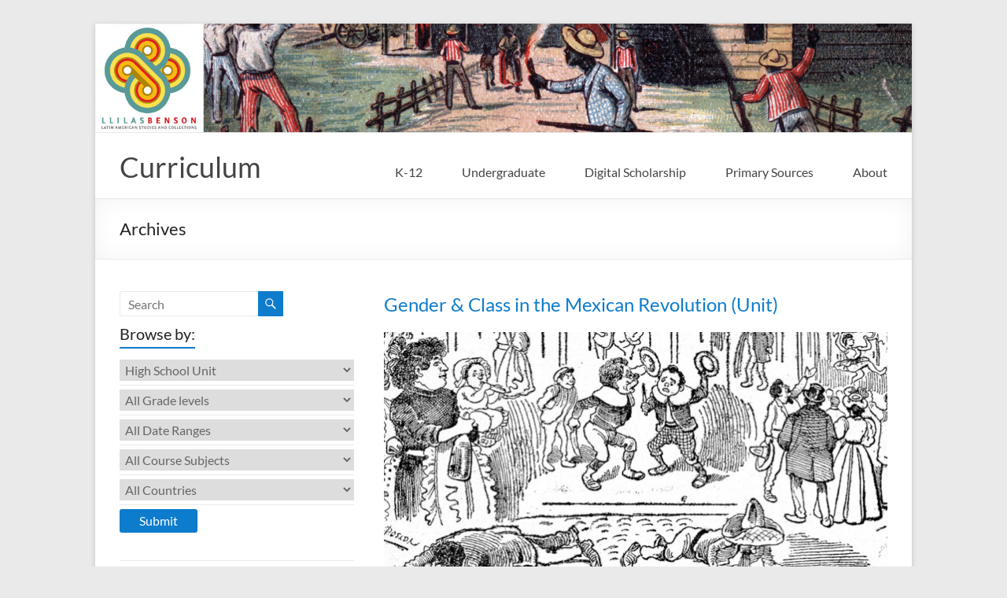

--- FILE ---
content_type: text/html; charset=UTF-8
request_url: https://curriculum.llilasbenson.utexas.edu/contenttype/high-school-unit/
body_size: 12890
content:
<!DOCTYPE html>
<!--[if IE 7]>
<html class="ie ie7" lang="en-US">
<![endif]-->
<!--[if IE 8]>
<html class="ie ie8" lang="en-US">
<![endif]-->
<!--[if !(IE 7) & !(IE 8)]><!-->
<html lang="en-US">
<!--<![endif]-->
<head>
	<meta charset="UTF-8" />
	<meta name="viewport" content="width=device-width, initial-scale=1">
	<link rel="profile" href="http://gmpg.org/xfn/11" />
	<title>High School Unit &#8211; Curriculum</title>
<style>
#wpadminbar #wp-admin-bar-wsm_free_top_button .ab-icon:before {
	content: "\f239";
	color: #FF9800;
	top: 3px;
}
</style><meta name='robots' content='max-image-preview:large' />
<link rel="alternate" type="application/rss+xml" title="Curriculum &raquo; Feed" href="https://curriculum.llilasbenson.utexas.edu/feed/" />
<link rel="alternate" type="application/rss+xml" title="Curriculum &raquo; Comments Feed" href="https://curriculum.llilasbenson.utexas.edu/comments/feed/" />
<link rel="alternate" type="application/rss+xml" title="Curriculum &raquo; High School Unit Content Type Feed" href="https://curriculum.llilasbenson.utexas.edu/contenttype/high-school-unit/feed/" />
<script type="text/javascript">
/* <![CDATA[ */
window._wpemojiSettings = {"baseUrl":"https:\/\/s.w.org\/images\/core\/emoji\/15.0.3\/72x72\/","ext":".png","svgUrl":"https:\/\/s.w.org\/images\/core\/emoji\/15.0.3\/svg\/","svgExt":".svg","source":{"concatemoji":"https:\/\/curriculum.llilasbenson.utexas.edu\/wp-includes\/js\/wp-emoji-release.min.js?ver=6.5.7"}};
/*! This file is auto-generated */
!function(i,n){var o,s,e;function c(e){try{var t={supportTests:e,timestamp:(new Date).valueOf()};sessionStorage.setItem(o,JSON.stringify(t))}catch(e){}}function p(e,t,n){e.clearRect(0,0,e.canvas.width,e.canvas.height),e.fillText(t,0,0);var t=new Uint32Array(e.getImageData(0,0,e.canvas.width,e.canvas.height).data),r=(e.clearRect(0,0,e.canvas.width,e.canvas.height),e.fillText(n,0,0),new Uint32Array(e.getImageData(0,0,e.canvas.width,e.canvas.height).data));return t.every(function(e,t){return e===r[t]})}function u(e,t,n){switch(t){case"flag":return n(e,"\ud83c\udff3\ufe0f\u200d\u26a7\ufe0f","\ud83c\udff3\ufe0f\u200b\u26a7\ufe0f")?!1:!n(e,"\ud83c\uddfa\ud83c\uddf3","\ud83c\uddfa\u200b\ud83c\uddf3")&&!n(e,"\ud83c\udff4\udb40\udc67\udb40\udc62\udb40\udc65\udb40\udc6e\udb40\udc67\udb40\udc7f","\ud83c\udff4\u200b\udb40\udc67\u200b\udb40\udc62\u200b\udb40\udc65\u200b\udb40\udc6e\u200b\udb40\udc67\u200b\udb40\udc7f");case"emoji":return!n(e,"\ud83d\udc26\u200d\u2b1b","\ud83d\udc26\u200b\u2b1b")}return!1}function f(e,t,n){var r="undefined"!=typeof WorkerGlobalScope&&self instanceof WorkerGlobalScope?new OffscreenCanvas(300,150):i.createElement("canvas"),a=r.getContext("2d",{willReadFrequently:!0}),o=(a.textBaseline="top",a.font="600 32px Arial",{});return e.forEach(function(e){o[e]=t(a,e,n)}),o}function t(e){var t=i.createElement("script");t.src=e,t.defer=!0,i.head.appendChild(t)}"undefined"!=typeof Promise&&(o="wpEmojiSettingsSupports",s=["flag","emoji"],n.supports={everything:!0,everythingExceptFlag:!0},e=new Promise(function(e){i.addEventListener("DOMContentLoaded",e,{once:!0})}),new Promise(function(t){var n=function(){try{var e=JSON.parse(sessionStorage.getItem(o));if("object"==typeof e&&"number"==typeof e.timestamp&&(new Date).valueOf()<e.timestamp+604800&&"object"==typeof e.supportTests)return e.supportTests}catch(e){}return null}();if(!n){if("undefined"!=typeof Worker&&"undefined"!=typeof OffscreenCanvas&&"undefined"!=typeof URL&&URL.createObjectURL&&"undefined"!=typeof Blob)try{var e="postMessage("+f.toString()+"("+[JSON.stringify(s),u.toString(),p.toString()].join(",")+"));",r=new Blob([e],{type:"text/javascript"}),a=new Worker(URL.createObjectURL(r),{name:"wpTestEmojiSupports"});return void(a.onmessage=function(e){c(n=e.data),a.terminate(),t(n)})}catch(e){}c(n=f(s,u,p))}t(n)}).then(function(e){for(var t in e)n.supports[t]=e[t],n.supports.everything=n.supports.everything&&n.supports[t],"flag"!==t&&(n.supports.everythingExceptFlag=n.supports.everythingExceptFlag&&n.supports[t]);n.supports.everythingExceptFlag=n.supports.everythingExceptFlag&&!n.supports.flag,n.DOMReady=!1,n.readyCallback=function(){n.DOMReady=!0}}).then(function(){return e}).then(function(){var e;n.supports.everything||(n.readyCallback(),(e=n.source||{}).concatemoji?t(e.concatemoji):e.wpemoji&&e.twemoji&&(t(e.twemoji),t(e.wpemoji)))}))}((window,document),window._wpemojiSettings);
/* ]]> */
</script>
<style id='wp-emoji-styles-inline-css' type='text/css'>

	img.wp-smiley, img.emoji {
		display: inline !important;
		border: none !important;
		box-shadow: none !important;
		height: 1em !important;
		width: 1em !important;
		margin: 0 0.07em !important;
		vertical-align: -0.1em !important;
		background: none !important;
		padding: 0 !important;
	}
</style>
<link rel='stylesheet' id='wp-block-library-css' href='https://curriculum.llilasbenson.utexas.edu/wp-includes/css/dist/block-library/style.min.css?ver=6.5.7' type='text/css' media='all' />
<style id='wp-block-library-theme-inline-css' type='text/css'>
.wp-block-audio figcaption{color:#555;font-size:13px;text-align:center}.is-dark-theme .wp-block-audio figcaption{color:#ffffffa6}.wp-block-audio{margin:0 0 1em}.wp-block-code{border:1px solid #ccc;border-radius:4px;font-family:Menlo,Consolas,monaco,monospace;padding:.8em 1em}.wp-block-embed figcaption{color:#555;font-size:13px;text-align:center}.is-dark-theme .wp-block-embed figcaption{color:#ffffffa6}.wp-block-embed{margin:0 0 1em}.blocks-gallery-caption{color:#555;font-size:13px;text-align:center}.is-dark-theme .blocks-gallery-caption{color:#ffffffa6}.wp-block-image figcaption{color:#555;font-size:13px;text-align:center}.is-dark-theme .wp-block-image figcaption{color:#ffffffa6}.wp-block-image{margin:0 0 1em}.wp-block-pullquote{border-bottom:4px solid;border-top:4px solid;color:currentColor;margin-bottom:1.75em}.wp-block-pullquote cite,.wp-block-pullquote footer,.wp-block-pullquote__citation{color:currentColor;font-size:.8125em;font-style:normal;text-transform:uppercase}.wp-block-quote{border-left:.25em solid;margin:0 0 1.75em;padding-left:1em}.wp-block-quote cite,.wp-block-quote footer{color:currentColor;font-size:.8125em;font-style:normal;position:relative}.wp-block-quote.has-text-align-right{border-left:none;border-right:.25em solid;padding-left:0;padding-right:1em}.wp-block-quote.has-text-align-center{border:none;padding-left:0}.wp-block-quote.is-large,.wp-block-quote.is-style-large,.wp-block-quote.is-style-plain{border:none}.wp-block-search .wp-block-search__label{font-weight:700}.wp-block-search__button{border:1px solid #ccc;padding:.375em .625em}:where(.wp-block-group.has-background){padding:1.25em 2.375em}.wp-block-separator.has-css-opacity{opacity:.4}.wp-block-separator{border:none;border-bottom:2px solid;margin-left:auto;margin-right:auto}.wp-block-separator.has-alpha-channel-opacity{opacity:1}.wp-block-separator:not(.is-style-wide):not(.is-style-dots){width:100px}.wp-block-separator.has-background:not(.is-style-dots){border-bottom:none;height:1px}.wp-block-separator.has-background:not(.is-style-wide):not(.is-style-dots){height:2px}.wp-block-table{margin:0 0 1em}.wp-block-table td,.wp-block-table th{word-break:normal}.wp-block-table figcaption{color:#555;font-size:13px;text-align:center}.is-dark-theme .wp-block-table figcaption{color:#ffffffa6}.wp-block-video figcaption{color:#555;font-size:13px;text-align:center}.is-dark-theme .wp-block-video figcaption{color:#ffffffa6}.wp-block-video{margin:0 0 1em}.wp-block-template-part.has-background{margin-bottom:0;margin-top:0;padding:1.25em 2.375em}
</style>
<style id='pdfemb-pdf-embedder-viewer-style-inline-css' type='text/css'>
.wp-block-pdfemb-pdf-embedder-viewer{max-width:none}

</style>
<style id='classic-theme-styles-inline-css' type='text/css'>
/*! This file is auto-generated */
.wp-block-button__link{color:#fff;background-color:#32373c;border-radius:9999px;box-shadow:none;text-decoration:none;padding:calc(.667em + 2px) calc(1.333em + 2px);font-size:1.125em}.wp-block-file__button{background:#32373c;color:#fff;text-decoration:none}
</style>
<style id='global-styles-inline-css' type='text/css'>
body{--wp--preset--color--black: #000000;--wp--preset--color--cyan-bluish-gray: #abb8c3;--wp--preset--color--white: #ffffff;--wp--preset--color--pale-pink: #f78da7;--wp--preset--color--vivid-red: #cf2e2e;--wp--preset--color--luminous-vivid-orange: #ff6900;--wp--preset--color--luminous-vivid-amber: #fcb900;--wp--preset--color--light-green-cyan: #7bdcb5;--wp--preset--color--vivid-green-cyan: #00d084;--wp--preset--color--pale-cyan-blue: #8ed1fc;--wp--preset--color--vivid-cyan-blue: #0693e3;--wp--preset--color--vivid-purple: #9b51e0;--wp--preset--gradient--vivid-cyan-blue-to-vivid-purple: linear-gradient(135deg,rgba(6,147,227,1) 0%,rgb(155,81,224) 100%);--wp--preset--gradient--light-green-cyan-to-vivid-green-cyan: linear-gradient(135deg,rgb(122,220,180) 0%,rgb(0,208,130) 100%);--wp--preset--gradient--luminous-vivid-amber-to-luminous-vivid-orange: linear-gradient(135deg,rgba(252,185,0,1) 0%,rgba(255,105,0,1) 100%);--wp--preset--gradient--luminous-vivid-orange-to-vivid-red: linear-gradient(135deg,rgba(255,105,0,1) 0%,rgb(207,46,46) 100%);--wp--preset--gradient--very-light-gray-to-cyan-bluish-gray: linear-gradient(135deg,rgb(238,238,238) 0%,rgb(169,184,195) 100%);--wp--preset--gradient--cool-to-warm-spectrum: linear-gradient(135deg,rgb(74,234,220) 0%,rgb(151,120,209) 20%,rgb(207,42,186) 40%,rgb(238,44,130) 60%,rgb(251,105,98) 80%,rgb(254,248,76) 100%);--wp--preset--gradient--blush-light-purple: linear-gradient(135deg,rgb(255,206,236) 0%,rgb(152,150,240) 100%);--wp--preset--gradient--blush-bordeaux: linear-gradient(135deg,rgb(254,205,165) 0%,rgb(254,45,45) 50%,rgb(107,0,62) 100%);--wp--preset--gradient--luminous-dusk: linear-gradient(135deg,rgb(255,203,112) 0%,rgb(199,81,192) 50%,rgb(65,88,208) 100%);--wp--preset--gradient--pale-ocean: linear-gradient(135deg,rgb(255,245,203) 0%,rgb(182,227,212) 50%,rgb(51,167,181) 100%);--wp--preset--gradient--electric-grass: linear-gradient(135deg,rgb(202,248,128) 0%,rgb(113,206,126) 100%);--wp--preset--gradient--midnight: linear-gradient(135deg,rgb(2,3,129) 0%,rgb(40,116,252) 100%);--wp--preset--font-size--small: 13px;--wp--preset--font-size--medium: 20px;--wp--preset--font-size--large: 36px;--wp--preset--font-size--x-large: 42px;--wp--preset--spacing--20: 0.44rem;--wp--preset--spacing--30: 0.67rem;--wp--preset--spacing--40: 1rem;--wp--preset--spacing--50: 1.5rem;--wp--preset--spacing--60: 2.25rem;--wp--preset--spacing--70: 3.38rem;--wp--preset--spacing--80: 5.06rem;--wp--preset--shadow--natural: 6px 6px 9px rgba(0, 0, 0, 0.2);--wp--preset--shadow--deep: 12px 12px 50px rgba(0, 0, 0, 0.4);--wp--preset--shadow--sharp: 6px 6px 0px rgba(0, 0, 0, 0.2);--wp--preset--shadow--outlined: 6px 6px 0px -3px rgba(255, 255, 255, 1), 6px 6px rgba(0, 0, 0, 1);--wp--preset--shadow--crisp: 6px 6px 0px rgba(0, 0, 0, 1);}:where(.is-layout-flex){gap: 0.5em;}:where(.is-layout-grid){gap: 0.5em;}body .is-layout-flex{display: flex;}body .is-layout-flex{flex-wrap: wrap;align-items: center;}body .is-layout-flex > *{margin: 0;}body .is-layout-grid{display: grid;}body .is-layout-grid > *{margin: 0;}:where(.wp-block-columns.is-layout-flex){gap: 2em;}:where(.wp-block-columns.is-layout-grid){gap: 2em;}:where(.wp-block-post-template.is-layout-flex){gap: 1.25em;}:where(.wp-block-post-template.is-layout-grid){gap: 1.25em;}.has-black-color{color: var(--wp--preset--color--black) !important;}.has-cyan-bluish-gray-color{color: var(--wp--preset--color--cyan-bluish-gray) !important;}.has-white-color{color: var(--wp--preset--color--white) !important;}.has-pale-pink-color{color: var(--wp--preset--color--pale-pink) !important;}.has-vivid-red-color{color: var(--wp--preset--color--vivid-red) !important;}.has-luminous-vivid-orange-color{color: var(--wp--preset--color--luminous-vivid-orange) !important;}.has-luminous-vivid-amber-color{color: var(--wp--preset--color--luminous-vivid-amber) !important;}.has-light-green-cyan-color{color: var(--wp--preset--color--light-green-cyan) !important;}.has-vivid-green-cyan-color{color: var(--wp--preset--color--vivid-green-cyan) !important;}.has-pale-cyan-blue-color{color: var(--wp--preset--color--pale-cyan-blue) !important;}.has-vivid-cyan-blue-color{color: var(--wp--preset--color--vivid-cyan-blue) !important;}.has-vivid-purple-color{color: var(--wp--preset--color--vivid-purple) !important;}.has-black-background-color{background-color: var(--wp--preset--color--black) !important;}.has-cyan-bluish-gray-background-color{background-color: var(--wp--preset--color--cyan-bluish-gray) !important;}.has-white-background-color{background-color: var(--wp--preset--color--white) !important;}.has-pale-pink-background-color{background-color: var(--wp--preset--color--pale-pink) !important;}.has-vivid-red-background-color{background-color: var(--wp--preset--color--vivid-red) !important;}.has-luminous-vivid-orange-background-color{background-color: var(--wp--preset--color--luminous-vivid-orange) !important;}.has-luminous-vivid-amber-background-color{background-color: var(--wp--preset--color--luminous-vivid-amber) !important;}.has-light-green-cyan-background-color{background-color: var(--wp--preset--color--light-green-cyan) !important;}.has-vivid-green-cyan-background-color{background-color: var(--wp--preset--color--vivid-green-cyan) !important;}.has-pale-cyan-blue-background-color{background-color: var(--wp--preset--color--pale-cyan-blue) !important;}.has-vivid-cyan-blue-background-color{background-color: var(--wp--preset--color--vivid-cyan-blue) !important;}.has-vivid-purple-background-color{background-color: var(--wp--preset--color--vivid-purple) !important;}.has-black-border-color{border-color: var(--wp--preset--color--black) !important;}.has-cyan-bluish-gray-border-color{border-color: var(--wp--preset--color--cyan-bluish-gray) !important;}.has-white-border-color{border-color: var(--wp--preset--color--white) !important;}.has-pale-pink-border-color{border-color: var(--wp--preset--color--pale-pink) !important;}.has-vivid-red-border-color{border-color: var(--wp--preset--color--vivid-red) !important;}.has-luminous-vivid-orange-border-color{border-color: var(--wp--preset--color--luminous-vivid-orange) !important;}.has-luminous-vivid-amber-border-color{border-color: var(--wp--preset--color--luminous-vivid-amber) !important;}.has-light-green-cyan-border-color{border-color: var(--wp--preset--color--light-green-cyan) !important;}.has-vivid-green-cyan-border-color{border-color: var(--wp--preset--color--vivid-green-cyan) !important;}.has-pale-cyan-blue-border-color{border-color: var(--wp--preset--color--pale-cyan-blue) !important;}.has-vivid-cyan-blue-border-color{border-color: var(--wp--preset--color--vivid-cyan-blue) !important;}.has-vivid-purple-border-color{border-color: var(--wp--preset--color--vivid-purple) !important;}.has-vivid-cyan-blue-to-vivid-purple-gradient-background{background: var(--wp--preset--gradient--vivid-cyan-blue-to-vivid-purple) !important;}.has-light-green-cyan-to-vivid-green-cyan-gradient-background{background: var(--wp--preset--gradient--light-green-cyan-to-vivid-green-cyan) !important;}.has-luminous-vivid-amber-to-luminous-vivid-orange-gradient-background{background: var(--wp--preset--gradient--luminous-vivid-amber-to-luminous-vivid-orange) !important;}.has-luminous-vivid-orange-to-vivid-red-gradient-background{background: var(--wp--preset--gradient--luminous-vivid-orange-to-vivid-red) !important;}.has-very-light-gray-to-cyan-bluish-gray-gradient-background{background: var(--wp--preset--gradient--very-light-gray-to-cyan-bluish-gray) !important;}.has-cool-to-warm-spectrum-gradient-background{background: var(--wp--preset--gradient--cool-to-warm-spectrum) !important;}.has-blush-light-purple-gradient-background{background: var(--wp--preset--gradient--blush-light-purple) !important;}.has-blush-bordeaux-gradient-background{background: var(--wp--preset--gradient--blush-bordeaux) !important;}.has-luminous-dusk-gradient-background{background: var(--wp--preset--gradient--luminous-dusk) !important;}.has-pale-ocean-gradient-background{background: var(--wp--preset--gradient--pale-ocean) !important;}.has-electric-grass-gradient-background{background: var(--wp--preset--gradient--electric-grass) !important;}.has-midnight-gradient-background{background: var(--wp--preset--gradient--midnight) !important;}.has-small-font-size{font-size: var(--wp--preset--font-size--small) !important;}.has-medium-font-size{font-size: var(--wp--preset--font-size--medium) !important;}.has-large-font-size{font-size: var(--wp--preset--font-size--large) !important;}.has-x-large-font-size{font-size: var(--wp--preset--font-size--x-large) !important;}
.wp-block-navigation a:where(:not(.wp-element-button)){color: inherit;}
:where(.wp-block-post-template.is-layout-flex){gap: 1.25em;}:where(.wp-block-post-template.is-layout-grid){gap: 1.25em;}
:where(.wp-block-columns.is-layout-flex){gap: 2em;}:where(.wp-block-columns.is-layout-grid){gap: 2em;}
.wp-block-pullquote{font-size: 1.5em;line-height: 1.6;}
</style>
<link rel='stylesheet' id='searchandfilter-css' href='http://curriculum.llilasbenson.utexas.edu/wp-content/plugins/search-filter/style.css?ver=1' type='text/css' media='all' />
<link rel='stylesheet' id='wsm-style-css' href='https://curriculum.llilasbenson.utexas.edu/wp-content/plugins/wp-stats-manager/css/style.css?ver=1.2' type='text/css' media='all' />
<link rel='stylesheet' id='parent-style-css' href='https://curriculum.llilasbenson.utexas.edu/wp-content/themes/spacious/style.css?ver=6.5.7' type='text/css' media='all' />
<link rel='stylesheet' id='child-style-css' href='https://curriculum.llilasbenson.utexas.edu/wp-content/themes/spacious-child/style.css?ver=1.6.0' type='text/css' media='all' />
<link rel='stylesheet' id='spacious_style-css' href='https://curriculum.llilasbenson.utexas.edu/wp-content/themes/spacious-child/style.css?ver=6.5.7' type='text/css' media='all' />
<style id='spacious_style-inline-css' type='text/css'>
.previous a:hover, .next a:hover, a, #site-title a:hover, .main-navigation ul li.current_page_item a, .main-navigation ul li:hover > a, .main-navigation ul li ul li a:hover, .main-navigation ul li ul li:hover > a, .main-navigation ul li.current-menu-item ul li a:hover, .main-navigation ul li:hover > .sub-toggle, .main-navigation a:hover, .main-navigation ul li.current-menu-item a, .main-navigation ul li.current_page_ancestor a, .main-navigation ul li.current-menu-ancestor a, .main-navigation ul li.current_page_item a, .main-navigation ul li:hover > a, .small-menu a:hover, .small-menu ul li.current-menu-item a, .small-menu ul li.current_page_ancestor a, .small-menu ul li.current-menu-ancestor a, .small-menu ul li.current_page_item a, .small-menu ul li:hover > a, .breadcrumb a:hover, .tg-one-half .widget-title a:hover, .tg-one-third .widget-title a:hover, .tg-one-fourth .widget-title a:hover, .pagination a span:hover, #content .comments-area a.comment-permalink:hover, .comments-area .comment-author-link a:hover, .comment .comment-reply-link:hover, .nav-previous a:hover, .nav-next a:hover, #wp-calendar #today, .footer-widgets-area a:hover, .footer-socket-wrapper .copyright a:hover, .read-more, .more-link, .post .entry-title a:hover, .page .entry-title a:hover, .post .entry-meta a:hover, .type-page .entry-meta a:hover, .single #content .tags a:hover, .widget_testimonial .testimonial-icon:before, .header-action .search-wrapper:hover .fa{color:#0e7ccc;}.spacious-button, input[type="reset"], input[type="button"], input[type="submit"], button, #featured-slider .slider-read-more-button, #controllers a:hover, #controllers a.active, .pagination span ,.site-header .menu-toggle:hover, .call-to-action-button, .comments-area .comment-author-link span, a#back-top:before, .post .entry-meta .read-more-link, a#scroll-up, .search-form span, .main-navigation .tg-header-button-wrap.button-one a{background-color:#0e7ccc;}.main-small-navigation li:hover, .main-small-navigation ul > .current_page_item, .main-small-navigation ul > .current-menu-item, .spacious-woocommerce-cart-views .cart-value{background:#0e7ccc;}.main-navigation ul li ul, .widget_testimonial .testimonial-post{border-top-color:#0e7ccc;}blockquote, .call-to-action-content-wrapper{border-left-color:#0e7ccc;}.site-header .menu-toggle:hover.entry-meta a.read-more:hover,#featured-slider .slider-read-more-button:hover,.call-to-action-button:hover,.entry-meta .read-more-link:hover,.spacious-button:hover, input[type="reset"]:hover, input[type="button"]:hover, input[type="submit"]:hover, button:hover{background:#004a9a;}.pagination a span:hover, .main-navigation .tg-header-button-wrap.button-one a{border-color:#0e7ccc;}.widget-title span{border-bottom-color:#0e7ccc;}.widget_service_block a.more-link:hover, .widget_featured_single_post a.read-more:hover,#secondary a:hover,logged-in-as:hover  a,.single-page p a:hover{color:#004a9a;}.main-navigation .tg-header-button-wrap.button-one a:hover{background-color:#004a9a;}
</style>
<link rel='stylesheet' id='spacious-genericons-css' href='https://curriculum.llilasbenson.utexas.edu/wp-content/themes/spacious/genericons/genericons.css?ver=3.3.1' type='text/css' media='all' />
<link rel='stylesheet' id='spacious-font-awesome-css' href='https://curriculum.llilasbenson.utexas.edu/wp-content/themes/spacious/font-awesome/css/font-awesome.min.css?ver=4.7.1' type='text/css' media='all' />
<script type="text/javascript" src="https://curriculum.llilasbenson.utexas.edu/wp-includes/js/jquery/jquery.min.js?ver=3.7.1" id="jquery-core-js"></script>
<script type="text/javascript" src="https://curriculum.llilasbenson.utexas.edu/wp-includes/js/jquery/jquery-migrate.min.js?ver=3.4.1" id="jquery-migrate-js"></script>
<script type="text/javascript" src="https://curriculum.llilasbenson.utexas.edu/wp-content/themes/spacious/js/spacious-custom.js?ver=6.5.7" id="spacious-custom-js"></script>
<!--[if lte IE 8]>
<script type="text/javascript" src="https://curriculum.llilasbenson.utexas.edu/wp-content/themes/spacious/js/html5shiv.min.js?ver=6.5.7" id="html5-js"></script>
<![endif]-->
<link rel="https://api.w.org/" href="https://curriculum.llilasbenson.utexas.edu/wp-json/" /><link rel="alternate" type="application/json" href="https://curriculum.llilasbenson.utexas.edu/wp-json/wp/v2/contenttype/35" /><link rel="EditURI" type="application/rsd+xml" title="RSD" href="https://curriculum.llilasbenson.utexas.edu/xmlrpc.php?rsd" />
<meta name="generator" content="WordPress 6.5.7" />

        <!-- Wordpress Stats Manager -->
        <script type="text/javascript">
            var _wsm = _wsm || [];
            _wsm.push(['trackPageView']);
            _wsm.push(['enableLinkTracking']);
            _wsm.push(['enableHeartBeatTimer']);
            (function() {
                var u = "https://curriculum.llilasbenson.utexas.edu/wp-content/plugins/wp-stats-manager/";
                _wsm.push(['setUrlReferrer', ""]);
                _wsm.push(['setTrackerUrl', "https://curriculum.llilasbenson.utexas.edu/?wmcAction=wmcTrack"]);
                _wsm.push(['setSiteId', "1"]);
                _wsm.push(['setPageId', "0"]);
                _wsm.push(['setWpUserId', "0"]);
                var d = document,
                    g = d.createElement('script'),
                    s = d.getElementsByTagName('script')[0];
                g.type = 'text/javascript';
                g.async = true;
                g.defer = true;
                g.src = u + 'js/wsm_new.js';
                s.parentNode.insertBefore(g, s);
            })();
        </script>
        <!-- End Wordpress Stats Manager Code -->
		<style type="text/css"> blockquote { border-left: 3px solid #0e7ccc; }
			.spacious-button, input[type="reset"], input[type="button"], input[type="submit"], button { background-color: #0e7ccc; }
			.previous a:hover, .next a:hover { 	color: #0e7ccc; }
			a { color: #0e7ccc; }
			#site-title a:hover { color: #0e7ccc; }
			.main-navigation ul li.current_page_item a, .main-navigation ul li:hover > a { color: #0e7ccc; }
			.main-navigation ul li ul { border-top: 1px solid #0e7ccc; }
			.main-navigation ul li ul li a:hover, .main-navigation ul li ul li:hover > a, .main-navigation ul li.current-menu-item ul li a:hover, .main-navigation ul li:hover > .sub-toggle { color: #0e7ccc; }
			.site-header .menu-toggle:hover.entry-meta a.read-more:hover,#featured-slider .slider-read-more-button:hover,.call-to-action-button:hover,.entry-meta .read-more-link:hover,.spacious-button:hover, input[type="reset"]:hover, input[type="button"]:hover, input[type="submit"]:hover, button:hover { background: #004a9a; }
			.main-small-navigation li:hover { background: #0e7ccc; }
			.main-small-navigation ul > .current_page_item, .main-small-navigation ul > .current-menu-item { background: #0e7ccc; }
			.main-navigation a:hover, .main-navigation ul li.current-menu-item a, .main-navigation ul li.current_page_ancestor a, .main-navigation ul li.current-menu-ancestor a, .main-navigation ul li.current_page_item a, .main-navigation ul li:hover > a  { color: #0e7ccc; }
			.small-menu a:hover, .small-menu ul li.current-menu-item a, .small-menu ul li.current_page_ancestor a, .small-menu ul li.current-menu-ancestor a, .small-menu ul li.current_page_item a, .small-menu ul li:hover > a { color: #0e7ccc; }
			#featured-slider .slider-read-more-button { background-color: #0e7ccc; }
			#controllers a:hover, #controllers a.active { background-color: #0e7ccc; color: #0e7ccc; }
			.widget_service_block a.more-link:hover, .widget_featured_single_post a.read-more:hover,#secondary a:hover,logged-in-as:hover  a,.single-page p a:hover{ color: #004a9a; }
			.breadcrumb a:hover { color: #0e7ccc; }
			.tg-one-half .widget-title a:hover, .tg-one-third .widget-title a:hover, .tg-one-fourth .widget-title a:hover { color: #0e7ccc; }
			.pagination span ,.site-header .menu-toggle:hover{ background-color: #0e7ccc; }
			.pagination a span:hover { color: #0e7ccc; border-color: #0e7ccc; }
			.widget_testimonial .testimonial-post { border-color: #0e7ccc #EAEAEA #EAEAEA #EAEAEA; }
			.call-to-action-content-wrapper { border-color: #EAEAEA #EAEAEA #EAEAEA #0e7ccc; }
			.call-to-action-button { background-color: #0e7ccc; }
			#content .comments-area a.comment-permalink:hover { color: #0e7ccc; }
			.comments-area .comment-author-link a:hover { color: #0e7ccc; }
			.comments-area .comment-author-link span { background-color: #0e7ccc; }
			.comment .comment-reply-link:hover { color: #0e7ccc; }
			.nav-previous a:hover, .nav-next a:hover { color: #0e7ccc; }
			#wp-calendar #today { color: #0e7ccc; }
			.widget-title span { border-bottom: 2px solid #0e7ccc; }
			.footer-widgets-area a:hover { color: #0e7ccc !important; }
			.footer-socket-wrapper .copyright a:hover { color: #0e7ccc; }
			a#back-top:before { background-color: #0e7ccc; }
			.read-more, .more-link { color: #0e7ccc; }
			.post .entry-title a:hover, .page .entry-title a:hover { color: #0e7ccc; }
			.post .entry-meta .read-more-link { background-color: #0e7ccc; }
			.post .entry-meta a:hover, .type-page .entry-meta a:hover { color: #0e7ccc; }
			.single #content .tags a:hover { color: #0e7ccc; }
			.widget_testimonial .testimonial-icon:before { color: #0e7ccc; }
			a#scroll-up { background-color: #0e7ccc; }
			.search-form span { background-color: #0e7ccc; }.header-action .search-wrapper:hover .fa{ color: #0e7ccc} .spacious-woocommerce-cart-views .cart-value { background:#0e7ccc}.main-navigation .tg-header-button-wrap.button-one a{background-color:#0e7ccc} .main-navigation .tg-header-button-wrap.button-one a{border-color:#0e7ccc}.main-navigation .tg-header-button-wrap.button-one a:hover{background-color:#004a9a}.main-navigation .tg-header-button-wrap.button-one a:hover{border-color:#004a9a}</style>
				<style type="text/css" id="wp-custom-css">
			div .post.hentry.ivycat-post {
	border: 1px solid;
	border-radius: 10px;
	padding: 5px;
	margin-bottom: 10px;
}

.widget .textwidget select {
	border: 1px solid #DDDDDD;
	color: #666666;
	padding-right: 5px;
	width: 100%;
}

#secondary h3.widget-title {
	font-size: 22px;
	line-height: 32px;
	padding-bottom: 15px;
}

#secondary .widget {
	margin-bottom: 0px;
	font-size: 16px;
}

#secondary h3.widget-title {
	font-size: 20px;
	line-height: 15px;
	padding-bottom: 15px;
	padding-top: 15px;
}

.widget .textwidget li {
	display: block;
}

h2 {
	font-size: 24px;
	color: #0e7ccc;
}

.entry-content ul {
	list-style: circle;
	font-size: 14px;
	margin-bottom: 15px;
}

.entry-content ol {
	font-size: 14px;
	margin-bottom: 15px;
}

p {
	font-family: arial;
	font-size: 14px;
	color: #000000;
}

.entry-content img, .comment-content img, .widget img {
	height: 400px;
	object-fit: cover;
}

ul {
	color: #000000;
}

ol {
	color: #000000;
}

h3 {
	font-size: 20px;
	padding-bottom: 5px;
}		</style>
		</head>

<body class="archive tax-contenttype term-high-school-unit term-35 wp-embed-responsive left-sidebar better-responsive-menu blog-medium narrow-978">


<div id="page" class="hfeed site">
	<a class="skip-link screen-reader-text" href="#main">Skip to content</a>

	
	
	<header id="masthead" class="site-header clearfix spacious-header-display-one">

		
		<div id="wp-custom-header" class="wp-custom-header"><img src="https://curriculum.llilasbenson.utexas.edu/wp-content/uploads/2019/11/cropped-header_utblac_juncosa_002.jpg" class="header-image" width="1500" height="200" alt="Curriculum"></div>
		<div id="header-text-nav-container" class="menu-one-line">

			<div class="inner-wrap" id="spacious-header-display-one">

				<div id="header-text-nav-wrap" class="clearfix">
					<div id="header-left-section">
						
						<div id="header-text" class="">
															<h3 id="site-title">
									<a href="https://curriculum.llilasbenson.utexas.edu/"
									   title="Curriculum"
									   rel="home">Curriculum</a>
								</h3>
							<!-- #site-description -->
						</div><!-- #header-text -->

					</div><!-- #header-left-section -->
					<div id="header-right-section">
						
													<div class="header-action">
															</div>
						
						
		<nav id="site-navigation" class="main-navigation clearfix   tg-extra-menus" role="navigation">
			<p class="menu-toggle">
				<span class="screen-reader-text">Menu</span>
			</p>
			<div class="menu-primary-container"><ul id="menu-primary-menu" class="menu"><li id="menu-item-452" class="menu-item menu-item-type-custom menu-item-object-custom menu-item-452"><a href="http://utw10890.utweb.utexas.edu/contenttype/all-k-12/">K-12</a></li>
<li id="menu-item-394" class="menu-item menu-item-type-custom menu-item-object-custom menu-item-394"><a href="http://utw10890.utweb.utexas.edu/contenttype/all-undergraduate/">Undergraduate</a></li>
<li id="menu-item-573" class="menu-item menu-item-type-custom menu-item-object-custom menu-item-573"><a href="http://utw10890.utweb.utexas.edu/contenttype/digital-scholarship/">Digital Scholarship</a></li>
<li id="menu-item-545" class="menu-item menu-item-type-custom menu-item-object-custom menu-item-545"><a href="http://utw10890.utweb.utexas.edu/contenttype/all-primary-sources-exhibitions/">Primary Sources</a></li>
<li id="menu-item-637" class="menu-item menu-item-type-post_type menu-item-object-page menu-item-637"><a href="https://curriculum.llilasbenson.utexas.edu/about/">About</a></li>
<li class="menu-item menu-item-has-children tg-menu-extras-wrap"><span class="submenu-expand"><i class="fa fa-ellipsis-v"></i></span><ul class="sub-menu" id="tg-menu-extras"></ul></li></ul></div>		</nav>

		
					</div><!-- #header-right-section -->

				</div><!-- #header-text-nav-wrap -->
			</div><!-- .inner-wrap -->
					</div><!-- #header-text-nav-container -->

		
						<div class="header-post-title-container clearfix">
					<div class="inner-wrap">
						<div class="post-title-wrapper">
																								<h1 class="header-post-title-class">Archives</h1>
																						</div>
											</div>
				</div>
					</header>
			<div id="main" class="clearfix">
		<div class="inner-wrap">

	
	<div id="primary">
		<div id="content" class="clearfix">

			
				
					
<article id="post-1019" class="post-1019 unit type-unit status-publish has-post-thumbnail hentry daterange-20th-century-1900-1999 gradelevel-high-school contenttype-all-k-12 contenttype-high-school-unit country-all-north-america country-mexico coursesubject-latin-american-studies coursesubject-women-gender-studies coursesubject-world-geography-studies coursesubject-world-history-studies">
	
		<header class="entry-header">
	<h2 class="entry-title">
		<a href="https://curriculum.llilasbenson.utexas.edu/unit/unit-gender-class-mexican-revolution/" title="Gender &#038; Class in the Mexican Revolution (Unit)">Gender &#038; Class in the Mexican Revolution (Unit)</a>
	</h2><!-- .entry-title -->
	</header>
	
	<figure class="post-featured-image"><a href="https://curriculum.llilasbenson.utexas.edu/unit/unit-gender-class-mexican-revolution/" title="Gender &#038; Class in the Mexican Revolution (Unit)"><img width="642" height="300" src="https://curriculum.llilasbenson.utexas.edu/wp-content/uploads/2024/01/lesson_utblac_prensa_obrera_progreso_moral-642x300.jpg" class="attachment-featured size-featured wp-post-image" alt="Gender &#038; Class in the Mexican Revolution (Unit)" title="Gender &#038; Class in the Mexican Revolution (Unit)" decoding="async" srcset="https://curriculum.llilasbenson.utexas.edu/wp-content/uploads/2024/01/lesson_utblac_prensa_obrera_progreso_moral-642x300.jpg 642w, https://curriculum.llilasbenson.utexas.edu/wp-content/uploads/2024/01/lesson_utblac_prensa_obrera_progreso_moral-750x350.jpg 750w" sizes="(max-width: 642px) 100vw, 642px" /></a></figure>
	<div class="entry-content clearfix">
		<p>Students will learn about the Mexican Revolution, specifically about the role class and gender played during this time period.</p>
	</div>

	
	</article>

				
					
<article id="post-826" class="post-826 unit type-unit status-publish has-post-thumbnail hentry daterange-16th-century-1500-1599 daterange-17th-century-1600-1699 gradelevel-high-school contenttype-all-k-12 contenttype-high-school-unit country-all-south-america country-all-north-america country-chile country-mexico country-peru coursesubject-indigenous-studies coursesubject-latin-american-studies coursesubject-women-gender-studies coursesubject-world-history-studies">
	
		<header class="entry-header">
	<h2 class="entry-title">
		<a href="https://curriculum.llilasbenson.utexas.edu/unit/unit-women-colonial-latin-america/" title="Women in Colonial Latin America (Unit)">Women in Colonial Latin America (Unit)</a>
	</h2><!-- .entry-title -->
	</header>
	
	<figure class="post-featured-image"><a href="https://curriculum.llilasbenson.utexas.edu/unit/unit-women-colonial-latin-america/" title="Women in Colonial Latin America (Unit)"><img width="642" height="300" src="https://curriculum.llilasbenson.utexas.edu/wp-content/uploads/2020/08/unit_utblac_exstendahl_tlaxcala_004_b-642x300.jpg" class="attachment-featured size-featured wp-post-image" alt="Women in Colonial Latin America (Unit)" title="Women in Colonial Latin America (Unit)" decoding="async" srcset="https://curriculum.llilasbenson.utexas.edu/wp-content/uploads/2020/08/unit_utblac_exstendahl_tlaxcala_004_b-642x300.jpg 642w, https://curriculum.llilasbenson.utexas.edu/wp-content/uploads/2020/08/unit_utblac_exstendahl_tlaxcala_004_b-750x350.jpg 750w" sizes="(max-width: 642px) 100vw, 642px" /></a></figure>
	<div class="entry-content clearfix">
		<p>Students will learn about how Indigenous and Spanish women navigated Spanish colonization and patriarchy in Latin America. This unit explores women’s agency through the figures of Malintzin (Malinche), Sor Juana Ines de la Cruz, and Catalina de Erauso.</p>
	</div>

	
	</article>

				
					
<article id="post-415" class="post-415 unit type-unit status-publish has-post-thumbnail hentry daterange-16th-century-1500-1599 daterange-17th-century-1600-1699 daterange-18th-century-1700-1799 daterange-19th-century-1800-1899 daterange-20th-century-1900-1999 gradelevel-high-school contenttype-all-k-12 contenttype-high-school-unit country-all-north-america country-mexico coursesubject-art-art-history-studies coursesubject-indigenous-studies coursesubject-latin-american-studies coursesubject-women-gender-studies coursesubject-world-history-studies">
	
		<header class="entry-header">
	<h2 class="entry-title">
		<a href="https://curriculum.llilasbenson.utexas.edu/unit/unit-mxrevo-colonization-rebellion/" title="In What Ways Might Colonization Lead to Rebellion? (Unit)">In What Ways Might Colonization Lead to Rebellion? (Unit)</a>
	</h2><!-- .entry-title -->
	</header>
	
	<figure class="post-featured-image"><a href="https://curriculum.llilasbenson.utexas.edu/unit/unit-mxrevo-colonization-rebellion/" title="In What Ways Might Colonization Lead to Rebellion? (Unit)"><img width="642" height="300" src="https://curriculum.llilasbenson.utexas.edu/wp-content/uploads/2019/11/unit_las_utblac_garcia_photo_1_0217r-642x300.jpg" class="attachment-featured size-featured wp-post-image" alt="In What Ways Might Colonization Lead to Rebellion? (Unit)" title="In What Ways Might Colonization Lead to Rebellion? (Unit)" decoding="async" loading="lazy" srcset="https://curriculum.llilasbenson.utexas.edu/wp-content/uploads/2019/11/unit_las_utblac_garcia_photo_1_0217r-642x300.jpg 642w, https://curriculum.llilasbenson.utexas.edu/wp-content/uploads/2019/11/unit_las_utblac_garcia_photo_1_0217r-750x350.jpg 750w" sizes="(max-width: 642px) 100vw, 642px" /></a></figure>
	<div class="entry-content clearfix">
		<p>This unit aims to critically examine the ways colonization shaped Mexico, particularly in the years leading up to the Mexican Revolution. By analyzing the colonial system of encomienda and its postcolonial manifestation of casta, students will be able to understand the complex and racialized power dynamics contributing to the increased poverty and disenfranchisement of peoples across Mexico.</p>
	</div>

	
	</article>

				
					
<article id="post-399" class="post-399 unit type-unit status-publish has-post-thumbnail hentry daterange-20th-century-1900-1999 gradelevel-high-school contenttype-all-k-12 contenttype-high-school-unit country-all-north-america country-united-states-of-america coursesubject-borderland-studies coursesubject-latin-american-studies coursesubject-mexican-american-uslatinx-studies coursesubject-us-history-1877-present">
	
		<header class="entry-header">
	<h2 class="entry-title">
		<a href="https://curriculum.llilasbenson.utexas.edu/unit/unit-juarez-lincoln/" title="Juárez-Lincoln University: Community, Space, and Education (Unit)">Juárez-Lincoln University: Community, Space, and Education (Unit)</a>
	</h2><!-- .entry-title -->
	</header>
	
	<figure class="post-featured-image"><a href="https://curriculum.llilasbenson.utexas.edu/unit/unit-juarez-lincoln/" title="Juárez-Lincoln University: Community, Space, and Education (Unit)"><img width="642" height="300" src="https://curriculum.llilasbenson.utexas.edu/wp-content/uploads/2019/11/units_utblac_Juarez-Lincoln_19_MigrantHealth_001-642x300.jpg" class="attachment-featured size-featured wp-post-image" alt="Juárez-Lincoln University: Community, Space, and Education (Unit)" title="Juárez-Lincoln University: Community, Space, and Education (Unit)" decoding="async" loading="lazy" srcset="https://curriculum.llilasbenson.utexas.edu/wp-content/uploads/2019/11/units_utblac_Juarez-Lincoln_19_MigrantHealth_001-642x300.jpg 642w, https://curriculum.llilasbenson.utexas.edu/wp-content/uploads/2019/11/units_utblac_Juarez-Lincoln_19_MigrantHealth_001-750x350.jpg 750w" sizes="(max-width: 642px) 100vw, 642px" /></a></figure>
	<div class="entry-content clearfix">
		<p>Students will learn about Mexican Americans’ struggle to keep and create space and place in their community. Students will learn about Juárez-Lincoln University/Cultural Center and its role in local Mexican American history. Students will create a plan for their own community educational/art space including pedagogical strategies, programming, branding, and facilities.</p>
	</div>

	
	</article>

				
					
<article id="post-398" class="post-398 unit type-unit status-publish has-post-thumbnail hentry daterange-20th-century-1900-1999 gradelevel-high-school contenttype-all-k-12 contenttype-high-school-unit country-all-north-america country-united-states-of-america coursesubject-borderland-studies coursesubject-mexican-american-uslatinx-studies coursesubject-us-history-1877-present">
	
		<header class="entry-header">
	<h2 class="entry-title">
		<a href="https://curriculum.llilasbenson.utexas.edu/unit/unit-economy-furniture-strike/" title="Activism in America: The Economy Furniture Strike (Unit)">Activism in America: The Economy Furniture Strike (Unit)</a>
	</h2><!-- .entry-title -->
	</header>
	
	<figure class="post-featured-image"><a href="https://curriculum.llilasbenson.utexas.edu/unit/unit-economy-furniture-strike/" title="Activism in America: The Economy Furniture Strike (Unit)"><img width="642" height="300" src="https://curriculum.llilasbenson.utexas.edu/wp-content/uploads/2019/04/Economy_Unit_Primary_Sources_optimized-31-e1573611387844-642x300.jpg" class="attachment-featured size-featured wp-post-image" alt="Activism in America: The Economy Furniture Strike (Unit)" title="Activism in America: The Economy Furniture Strike (Unit)" decoding="async" loading="lazy" srcset="https://curriculum.llilasbenson.utexas.edu/wp-content/uploads/2019/04/Economy_Unit_Primary_Sources_optimized-31-e1573611387844-642x300.jpg 642w, https://curriculum.llilasbenson.utexas.edu/wp-content/uploads/2019/04/Economy_Unit_Primary_Sources_optimized-31-e1573611387844-750x350.jpg 750w" sizes="(max-width: 642px) 100vw, 642px" /></a></figure>
	<div class="entry-content clearfix">
		<p>Students will learn about US social movements through the Economy Furniture strike in Austin, Texas.  Students will critically engage with movement materials and create their own social justice campaigns and related campaign materials which may include but are not limited to posters, buttons, pamphlets, and protest signs.</p>
	</div>

	
	</article>

				
					
<article id="post-396" class="post-396 unit type-unit status-publish has-post-thumbnail hentry daterange-20th-century-1900-1999 gradelevel-high-school contenttype-all-k-12 contenttype-high-school-unit country-all-north-america country-mexico country-united-states-of-america coursesubject-borderland-studies coursesubject-mexican-american-uslatinx-studies coursesubject-us-history-1877-present">
	
		<header class="entry-header">
	<h2 class="entry-title">
		<a href="https://curriculum.llilasbenson.utexas.edu/unit/unit-sanchez-education/" title="Dr. George I. Sanchez: History of Mexican Americans and their Struggle for Educational Equality (Unit)">Dr. George I. Sanchez: History of Mexican Americans and their Struggle for Educational Equality (Unit)</a>
	</h2><!-- .entry-title -->
	</header>
	
	<figure class="post-featured-image"><a href="https://curriculum.llilasbenson.utexas.edu/unit/unit-sanchez-education/" title="Dr. George I. Sanchez: History of Mexican Americans and their Struggle for Educational Equality (Unit)"><img width="642" height="300" src="https://curriculum.llilasbenson.utexas.edu/wp-content/uploads/2019/11/units_utblac_SanchezGeorgeI_39_4_001-642x300.jpg" class="attachment-featured size-featured wp-post-image" alt="Dr. George I. Sanchez: History of Mexican Americans and their Struggle for Educational Equality (Unit)" title="Dr. George I. Sanchez: History of Mexican Americans and their Struggle for Educational Equality (Unit)" decoding="async" loading="lazy" srcset="https://curriculum.llilasbenson.utexas.edu/wp-content/uploads/2019/11/units_utblac_SanchezGeorgeI_39_4_001-642x300.jpg 642w, https://curriculum.llilasbenson.utexas.edu/wp-content/uploads/2019/11/units_utblac_SanchezGeorgeI_39_4_001-750x350.jpg 750w" sizes="(max-width: 642px) 100vw, 642px" /></a></figure>
	<div class="entry-content clearfix">
		<p>Students will learn about the work and life of educational scholar and activist, Dr. George I. Sanchez. Topics for critical exploration include Sanchez’s educational research, legal assistance, Mexican American organizations, Bilingual Education, Pan-Americanism, and Chicano Civil Rights. Students will make either a hand written/drawn zine or a digital zine based on the students’ preference and availability of materials and technology.</p>
	</div>

	
	</article>

				
					
<article id="post-388" class="post-388 unit type-unit status-publish has-post-thumbnail hentry daterange-20th-century-1900-1999 gradelevel-high-school contenttype-all-k-12 contenttype-high-school-unit country-all-north-america country-mexico country-united-states-of-america coursesubject-borderland-studies coursesubject-linguistic-language-studies coursesubject-literary-studies coursesubject-mexican-american-uslatinx-studies coursesubject-us-history-1877-present">
	
		<header class="entry-header">
	<h2 class="entry-title">
		<a href="https://curriculum.llilasbenson.utexas.edu/unit/unit-paredes-chicano-studies/" title="Dr. Américo Paredes: Chicano Studies, Ethnographic Analysis, and Poetic Activism (Unit)">Dr. Américo Paredes: Chicano Studies, Ethnographic Analysis, and Poetic Activism (Unit)</a>
	</h2><!-- .entry-title -->
	</header>
	
	<figure class="post-featured-image"><a href="https://curriculum.llilasbenson.utexas.edu/unit/unit-paredes-chicano-studies/" title="Dr. Américo Paredes: Chicano Studies, Ethnographic Analysis, and Poetic Activism (Unit)"><img width="642" height="300" src="https://curriculum.llilasbenson.utexas.edu/wp-content/uploads/2019/11/units_utblac_Paredes_7_18_007-642x300.jpg" class="attachment-featured size-featured wp-post-image" alt="Dr. Américo Paredes: Chicano Studies, Ethnographic Analysis, and Poetic Activism (Unit)" title="Dr. Américo Paredes: Chicano Studies, Ethnographic Analysis, and Poetic Activism (Unit)" decoding="async" loading="lazy" srcset="https://curriculum.llilasbenson.utexas.edu/wp-content/uploads/2019/11/units_utblac_Paredes_7_18_007-642x300.jpg 642w, https://curriculum.llilasbenson.utexas.edu/wp-content/uploads/2019/11/units_utblac_Paredes_7_18_007-750x350.jpg 750w" sizes="(max-width: 642px) 100vw, 642px" /></a></figure>
	<div class="entry-content clearfix">
		<p>Students will learn about Chicano Studies pioneer Américo Paredes through his literature and activism. Students will learn about ethnography as a research method and form of analysis. Students will come away with a historical perspective of the value of oral transmission of heritage such as the corrido, oral histories, and poetry. Students will compose a poem or song and combine it with images to create a digital video or interview a family member or community elder to document local history.</p>
	</div>

	
	</article>

				
					
<article id="post-386" class="post-386 unit type-unit status-publish has-post-thumbnail hentry daterange-20th-century-1900-1999 daterange-21st-century-2000-present gradelevel-high-school contenttype-all-k-12 contenttype-high-school-unit country-all-north-america country-mexico country-united-states-of-america coursesubject-art-art-history-studies coursesubject-borderland-studies coursesubject-mexican-american-uslatinx-studies coursesubject-religious-studies coursesubject-us-history-1877-present">
	
		<header class="entry-header">
	<h2 class="entry-title">
		<a href="https://curriculum.llilasbenson.utexas.edu/unit/unit-coronado-printmaking/" title="Printmaking of the Past, Present, and Future: The Legacy of Sam Z. Coronado (Unit)">Printmaking of the Past, Present, and Future: The Legacy of Sam Z. Coronado (Unit)</a>
	</h2><!-- .entry-title -->
	</header>
	
	<figure class="post-featured-image"><a href="https://curriculum.llilasbenson.utexas.edu/unit/unit-coronado-printmaking/" title="Printmaking of the Past, Present, and Future: The Legacy of Sam Z. Coronado (Unit)"><img width="642" height="300" src="https://curriculum.llilasbenson.utexas.edu/wp-content/uploads/2019/11/units_utblac_Coronado_2_9_001-642x300.jpg" class="attachment-featured size-featured wp-post-image" alt="Printmaking of the Past, Present, and Future: The Legacy of Sam Z. Coronado (Unit)" title="Printmaking of the Past, Present, and Future: The Legacy of Sam Z. Coronado (Unit)" decoding="async" loading="lazy" srcset="https://curriculum.llilasbenson.utexas.edu/wp-content/uploads/2019/11/units_utblac_Coronado_2_9_001-642x300.jpg 642w, https://curriculum.llilasbenson.utexas.edu/wp-content/uploads/2019/11/units_utblac_Coronado_2_9_001-750x350.jpg 750w" sizes="(max-width: 642px) 100vw, 642px" /></a></figure>
	<div class="entry-content clearfix">
		<p>Students will learn about Austin printmaker and arts activist, Sam Z. Coronado.  Lessons contextualize and connect Coronado’s work to the history of printmaking and Mexican printmaker José Guadalupe Posada.  Students will create their own print based on a social/political issue of their choice and compose an artist statement that describes their work. </p>
	</div>

	
	</article>

				
				
			
		</div><!-- #content -->
	</div><!-- #primary -->

	
<div id="secondary">
			
		<aside id="search-6" class="widget widget_search"><form action="https://curriculum.llilasbenson.utexas.edu/" class="search-form searchform clearfix" method="get">
	<div class="search-wrap">
		<input type="text" placeholder="Search" class="s field" name="s">
		<button class="search-icon" type="submit"></button>
	</div>
</form><!-- .searchform --></aside><aside id="text-27" class="widget widget_text"><h3 class="widget-title"><span>Browse by:</span></h3>			<div class="textwidget">
				<form action="" method="post" class="searchandfilter">
					<div><ul><li><select  name='ofcontenttype' id='ofcontenttype' class='postform'>
	<option value='0'>All Content Types</option>
	<option class="level-0" value="117">All&#8211;Graduate &amp; Professional</option>
	<option class="level-0" value="69">All&#8211;K-12</option>
	<option class="level-0" value="110">All&#8211;Primary Sources &amp; Exhibitions</option>
	<option class="level-0" value="71">All&#8211;Undergraduate</option>
	<option class="level-0" value="65">Digital Scholarship</option>
	<option class="level-0" value="109">Exhibition</option>
	<option class="level-0" value="37">High School Lesson</option>
	<option class="level-0" value="35" selected="selected">High School Unit</option>
	<option class="level-0" value="68">Primary Sources</option>
	<option class="level-0" value="64">Undergraduate Assignment</option>
</select>
<input type="hidden" name="ofcontenttype_operator" value="and" /></li><li><select  name='ofgradelevel' id='ofgradelevel' class='postform'>
	<option value='0' selected='selected'>All Grade levels</option>
	<option class="level-0" value="62">Elementary &amp; Middle School</option>
	<option class="level-0" value="66">Graduate &amp; Professional</option>
	<option class="level-0" value="36">High School</option>
	<option class="level-0" value="38">Undergraduate</option>
</select>
<input type="hidden" name="ofgradelevel_operator" value="and" /></li><li><select  name='ofdaterange' id='ofdaterange' class='postform'>
	<option value='0' selected='selected'>All Date Ranges</option>
	<option class="level-0" value="59">16th Century (1500-1599)</option>
	<option class="level-0" value="60">17th Century (1600-1699)</option>
	<option class="level-0" value="54">18th Century (1700-1799)</option>
	<option class="level-0" value="55">19th Century (1800-1899)</option>
	<option class="level-0" value="57">20th Century (1900-1999)</option>
	<option class="level-0" value="61">21st Century (2000-present)</option>
</select>
<input type="hidden" name="ofdaterange_operator" value="and" /></li><li><select  name='ofcoursesubject' id='ofcoursesubject' class='postform'>
	<option value='0' selected='selected'>All Course Subjects</option>
	<option class="level-0" value="106">African and African Diaspora Studies</option>
	<option class="level-0" value="104">Archival &amp; Information Studies</option>
	<option class="level-0" value="114">Art &amp; Art History Studies</option>
	<option class="level-0" value="44">Borderland Studies</option>
	<option class="level-0" value="122">Brazilian Studies</option>
	<option class="level-0" value="51">Digital Scholarship</option>
	<option class="level-0" value="103">Indigenous Studies</option>
	<option class="level-0" value="49">Latin American Studies</option>
	<option class="level-0" value="50">Linguistic &amp; Language Studies</option>
	<option class="level-0" value="112">Literary Studies</option>
	<option class="level-0" value="43">Mexican American &amp; U.S. Latinx Studies</option>
	<option class="level-0" value="107">Religious Studies</option>
	<option class="level-0" value="58">U.S. History: 1877-present</option>
	<option class="level-0" value="47">U.S. History: pre-1877</option>
	<option class="level-0" value="105">Women &amp; Gender Studies</option>
	<option class="level-0" value="48">World Geography Studies</option>
	<option class="level-0" value="56">World History Studies</option>
</select>
<input type="hidden" name="ofcoursesubject_operator" value="and" /></li><li><select  name='ofcountry' id='ofcountry' class='postform'>
	<option value='0' selected='selected'>All Countries</option>
	<option class="level-0" value="121">All&#8211;Asia</option>
	<option class="level-0" value="102">All&#8211;Caribbean</option>
	<option class="level-0" value="100">All&#8211;Central America</option>
	<option class="level-0" value="101">All&#8211;South America</option>
	<option class="level-0" value="108">All–North America</option>
	<option class="level-0" value="72">Argentina</option>
	<option class="level-0" value="74">Belize</option>
	<option class="level-0" value="75">Bolivia</option>
	<option class="level-0" value="97">Brazil</option>
	<option class="level-0" value="89">Chile</option>
	<option class="level-0" value="73">Colombia</option>
	<option class="level-0" value="76">Costa Rica</option>
	<option class="level-0" value="77">Cuba</option>
	<option class="level-0" value="78">Dominican Republic</option>
	<option class="level-0" value="79">Ecuador</option>
	<option class="level-0" value="80">El Salvador</option>
	<option class="level-0" value="81">French Guiana</option>
	<option class="level-0" value="82">Guatemala</option>
	<option class="level-0" value="83">Guyana</option>
	<option class="level-0" value="84">Haiti</option>
	<option class="level-0" value="85">Honduras</option>
	<option class="level-0" value="86">Jamaica</option>
	<option class="level-0" value="87">Mexico</option>
	<option class="level-0" value="88">Nicaragua</option>
	<option class="level-0" value="91">Panama</option>
	<option class="level-0" value="90">Paraguay</option>
	<option class="level-0" value="92">Peru</option>
	<option class="level-0" value="120">Philippines</option>
	<option class="level-0" value="93">Puerto Rico</option>
	<option class="level-0" value="115">Russia</option>
	<option class="level-0" value="98">Suriname</option>
	<option class="level-0" value="123">Trinidad and Tobago</option>
	<option class="level-0" value="94">United States of America</option>
	<option class="level-0" value="95">Uruguay</option>
	<option class="level-0" value="99">Venezuela</option>
</select>
<input type="hidden" name="ofcountry_operator" value="and" /></li><li><input type="hidden" id="_searchandfilter_nonce" name="_searchandfilter_nonce" value="31463ab30d" /><input type="hidden" name="_wp_http_referer" value="/contenttype/high-school-unit/" /><input type="hidden" name="ofsubmitted" value="1"><input type="submit" value="Submit"></li></ul></div></form>
</div>
		</aside>	</div>
	

</div><!-- .inner-wrap -->
</div><!-- #main -->

<footer id="colophon" class="clearfix">
	<div class="footer-widgets-wrapper">
	<div class="inner-wrap">
		<div class="footer-widgets-area clearfix">
			<div class="tg-one-third">
				<aside id="text-17" class="widget widget_text"><h3 class="widget-title"><span>Address</span></h3>			<div class="textwidget"><p><strong>LLILAS Benson</strong><br />
University of Texas at Austin<br />
SRH 1.310<br />
2300 Red River Street D0800<br />
Austin, Texas 78712</p>
<p><strong>Hours</strong><br />
Monday—Friday: 9:00AM–5:00PM</p>
</div>
		</aside>			</div>
							<div class="tg-one-third tg-column-2">
					<aside id="search-4" class="widget widget_search"><h3 class="widget-title"><span>Search</span></h3><form action="https://curriculum.llilasbenson.utexas.edu/" class="search-form searchform clearfix" method="get">
	<div class="search-wrap">
		<input type="text" placeholder="Search" class="s field" name="s">
		<button class="search-icon" type="submit"></button>
	</div>
</form><!-- .searchform --></aside><aside id="text-18" class="widget widget_text"><h3 class="widget-title"><span>Contacts</span></h3>			<div class="textwidget"><p>Albert A. Palacios<br />
Digital Scholarship Coordinator<br />
aapalacios@austin.utexas.edu</p>
</div>
		</aside>				</div>
										<div class="tg-one-third tg-after-two-blocks-clearfix">
					<aside id="text-19" class="widget widget_text"><h3 class="widget-title"><span>Administration</span></h3>			<div class="textwidget"><ul>
											<li><a href="http://sites.utexas.edu/llilasbensonds/">LLILAS Benson Digital Scholarship</a></li>
<li><a href="https://liberalarts.utexas.edu/llilas/">Teresa Lozano Long Institute of Latin American Studies</a></li>
											<li><a href="https://www.lib.utexas.edu/about/locations/benson">Nettie Lee Benson Latin American Collection</a></li>										

<li><a href="https://liberalarts.utexas.edu/index.php">College of Liberal Arts</a></li>
											<li><a href="https://www.lib.utexas.edu/">University of Texas Libraries</a></li>

<li><a href="https://www.utexas.edu">The University of Texas at Austin</a></li>
										</ul></div>
		</aside>				</div>
								</div>
	</div>
</div>
	<div class="footer-socket-wrapper clearfix">
		<div class="inner-wrap">
			<div class="footer-socket-area">
				<div class="copyright">Copyright &copy; 2025 <a href="https://curriculum.llilasbenson.utexas.edu/" title="Curriculum" ><span>Curriculum</span></a>. All rights reserved. Theme <a href="https://themegrill.com/themes/spacious" target="_blank" title="Spacious" rel="nofollow"><span>Spacious</span></a> by ThemeGrill. Powered by: <a href="https://wordpress.org" target="_blank" title="WordPress" rel="nofollow"><span>WordPress</span></a>.</div>				<nav class="small-menu clearfix">
									</nav>
			</div>
		</div>
	</div>
</footer>
<a href="#masthead" id="scroll-up"></a>
</div><!-- #page -->

<script type="text/javascript">
        jQuery(function(){
        var arrLiveStats=[];
        var WSM_PREFIX="wsm";
		
        jQuery(".if-js-closed").removeClass("if-js-closed").addClass("closed");
                var wsmFnSiteLiveStats=function(){
                           jQuery.ajax({
                               type: "POST",
                               url: wsm_ajaxObject.ajax_url,
                               data: { action: 'liveSiteStats', requests: JSON.stringify(arrLiveStats), r: Math.random() }
                           }).done(function( strResponse ) {
                                if(strResponse!="No"){
                                    arrResponse=JSON.parse(strResponse);
                                    jQuery.each(arrResponse, function(key,value){
                                    
                                        $element= document.getElementById(key);
                                        oldValue=parseInt($element.getAttribute("data-value").replace(/,/g, ""));
                                        diff=parseInt(value.replace(/,/g, ""))-oldValue;
                                        $class="";
                                        
                                        if(diff>=0){
                                            diff="+"+diff;
                                        }else{
                                            $class="wmcRedBack";
                                        }

                                        $element.setAttribute("data-value",value);
                                        $element.innerHTML=diff;
                                        jQuery("#"+key).addClass($class).show().siblings(".wsmH2Number").text(value);
                                        
                                        if(key=="SiteUserOnline")
                                        {
                                            var onlineUserCnt = arrResponse.wsmSiteUserOnline;
                                            if(jQuery("#wsmSiteUserOnline").length)
                                            {
                                                jQuery("#wsmSiteUserOnline").attr("data-value",onlineUserCnt);   jQuery("#wsmSiteUserOnline").next(".wsmH2Number").html("<a target=\"_blank\" href=\"?page=wsm_traffic&subPage=UsersOnline&subTab=summary\">"+onlineUserCnt+"</a>");
                                            }
                                        }
                                    });
                                    setTimeout(function() {
                                        jQuery.each(arrResponse, function(key,value){
                                            jQuery("#"+key).removeClass("wmcRedBack").hide();
                                        });
                                    }, 1500);
                                }
                           });
                       }
                       if(arrLiveStats.length>0){
                          setInterval(wsmFnSiteLiveStats, 10000);
                       }});
        </script><script type="text/javascript" src="https://curriculum.llilasbenson.utexas.edu/wp-content/themes/spacious/js/navigation.js?ver=6.5.7" id="spacious-navigation-js"></script>
<script type="text/javascript" src="https://curriculum.llilasbenson.utexas.edu/wp-content/themes/spacious/js/skip-link-focus-fix.js?ver=6.5.7" id="spacious-skip-link-focus-fix-js"></script>

</body>
</html>
